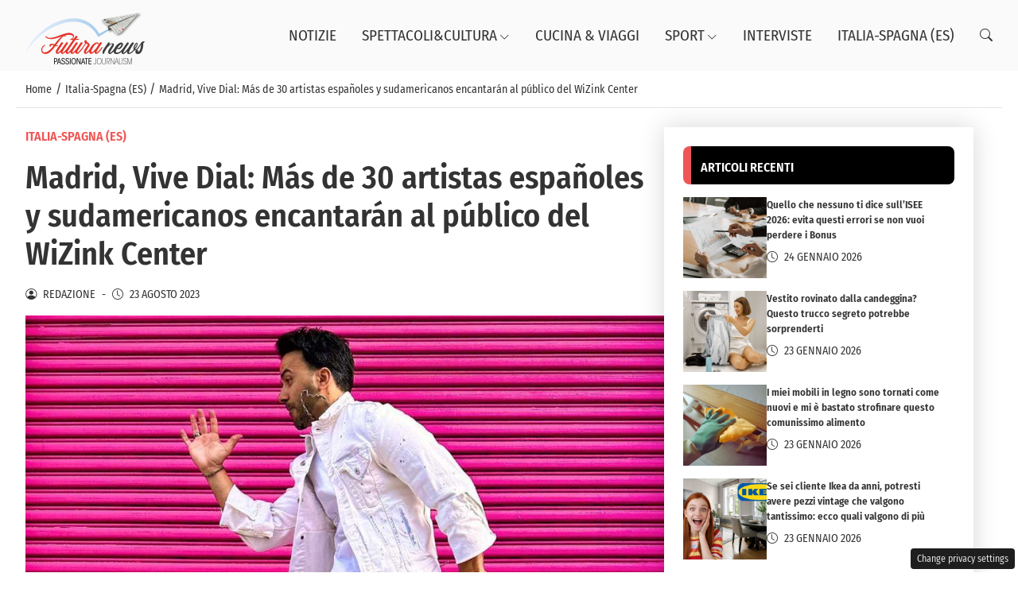

--- FILE ---
content_type: text/html; charset=UTF-8
request_url: https://www.futuranews.net/madrid-vive-dial-30-artistas-wizink-center/
body_size: 13900
content:
<!DOCTYPE html>
<html lang="it-IT">
<head> 

	<meta charset="UTF-8" />
	<script id="head-rendered-js" data-no-optimize="1" data-no-defer="1">/* v0 */ document.addEventListener("DOMContentLoaded",() => { 
            document.querySelectorAll('.modal').forEach(function(modal) {
                document.body.appendChild(modal);
            });

            window.clearText = function(field) {
                if (field.defaultValue === field.value) {
                    field.value = '';
                } else if (field.value === '') {
                    field.value = field.defaultValue;
                }
            }

            var selectors = {
                backTop: document.getElementById('back-top')
            };

            window.addEventListener('scroll', function() {
                var scrollY = window.scrollY;

                if (selectors.backTop) {
                    if (scrollY > 100) {
                        selectors.backTop.style.display = 'block';
                        selectors.backTop.style.opacity = '1';
                        selectors.backTop.style.transition = 'opacity 0.3s';
                    } else {
                        selectors.backTop.style.opacity = '0';
                        setTimeout(function() {
                            if (window.scrollY <= 100) {
                                selectors.backTop.style.display = 'none';
                            }
                        }, 300);
                    }
                }
            });

            window.addEventListener('load', function() {
                var winWidth = window.innerWidth;
                var winHeight = window.innerHeight;
                console.log('winWidth-' + winWidth);
                console.log('winHeight-' + winHeight);
            });
        
            var lazyImagesAllDevice = [].slice.call(document.querySelectorAll('.img-fluid.lazyattachment_alldevice'));
            let lazyImageAllDeviceObserver = new IntersectionObserver(function(entries, observer) {
                entries.forEach(function(entry) {
                    if (entry.isIntersecting) {
                        let lazyImageAllDevice = entry.target;
                        lazyImageAllDeviceDataSrcSet = lazyImageAllDevice.getAttribute('data-srcset');
                        lazyImageAllDevice.srcset = lazyImageAllDeviceDataSrcSet;
                        lazyImageAllDevice.src = lazyImageAllDevice.dataset.src;
                        lazyImageAllDevice.classList.remove('lazyattachment_alldevice');
                        lazyImageAllDeviceObserver.unobserve(lazyImageAllDevice);
                    }
                });
            });
            lazyImagesAllDevice.forEach(function(lazyImageAllDevice) {
                lazyImageAllDeviceObserver.observe(lazyImageAllDevice);
            });
        
                var lazyImagesMinxs = [].slice.call(document.querySelectorAll('.img-fluid.lazyattachment_min_xs'));
                let lazyImageMinxsObserver = new IntersectionObserver(function(entries, observer) {
                    entries.forEach(function(entry) {
                        if(window.innerWidth >= 480){
                            if (entry.isIntersecting) {
                                let img = entry.target;
                                img.srcset = img.getAttribute('data-srcset');
                                img.src = img.dataset.src;
                                img.classList.remove('lazyattachment_min_xs');
                                observer.unobserve(img);
                            }
                        }
                    });
                });
                lazyImagesMinxs.forEach(function(img) {
                    lazyImageMinxsObserver.observe(img);
                });

                var lazyImagesMaxxs = [].slice.call(document.querySelectorAll('.img-fluid.lazyattachment_max_xs'));
                let lazyImageMaxxsObserver = new IntersectionObserver(function(entries, observer) {
                    entries.forEach(function(entry) {
                        if(window.innerWidth <= 479){
                            if (entry.isIntersecting) {
                                let img = entry.target;
                                img.srcset = img.getAttribute('data-srcset');
                                img.src = img.dataset.src;
                                img.classList.remove('lazyattachment_max_xs');
                                observer.unobserve(img);
                            }
                        }
                    });
                });
                lazyImagesMaxxs.forEach(function(img) {
                    lazyImageMaxxsObserver.observe(img);
                });
            
                var lazyImagesMinxm = [].slice.call(document.querySelectorAll('.img-fluid.lazyattachment_min_xm'));
                let lazyImageMinxmObserver = new IntersectionObserver(function(entries, observer) {
                    entries.forEach(function(entry) {
                        if(window.innerWidth >= 576){
                            if (entry.isIntersecting) {
                                let img = entry.target;
                                img.srcset = img.getAttribute('data-srcset');
                                img.src = img.dataset.src;
                                img.classList.remove('lazyattachment_min_xm');
                                observer.unobserve(img);
                            }
                        }
                    });
                });
                lazyImagesMinxm.forEach(function(img) {
                    lazyImageMinxmObserver.observe(img);
                });

                var lazyImagesMaxxm = [].slice.call(document.querySelectorAll('.img-fluid.lazyattachment_max_xm'));
                let lazyImageMaxxmObserver = new IntersectionObserver(function(entries, observer) {
                    entries.forEach(function(entry) {
                        if(window.innerWidth <= 575){
                            if (entry.isIntersecting) {
                                let img = entry.target;
                                img.srcset = img.getAttribute('data-srcset');
                                img.src = img.dataset.src;
                                img.classList.remove('lazyattachment_max_xm');
                                observer.unobserve(img);
                            }
                        }
                    });
                });
                lazyImagesMaxxm.forEach(function(img) {
                    lazyImageMaxxmObserver.observe(img);
                });
            
                var lazyImagesMinsm = [].slice.call(document.querySelectorAll('.img-fluid.lazyattachment_min_sm'));
                let lazyImageMinsmObserver = new IntersectionObserver(function(entries, observer) {
                    entries.forEach(function(entry) {
                        if(window.innerWidth >= 768){
                            if (entry.isIntersecting) {
                                let img = entry.target;
                                img.srcset = img.getAttribute('data-srcset');
                                img.src = img.dataset.src;
                                img.classList.remove('lazyattachment_min_sm');
                                observer.unobserve(img);
                            }
                        }
                    });
                });
                lazyImagesMinsm.forEach(function(img) {
                    lazyImageMinsmObserver.observe(img);
                });

                var lazyImagesMaxsm = [].slice.call(document.querySelectorAll('.img-fluid.lazyattachment_max_sm'));
                let lazyImageMaxsmObserver = new IntersectionObserver(function(entries, observer) {
                    entries.forEach(function(entry) {
                        if(window.innerWidth <= 767){
                            if (entry.isIntersecting) {
                                let img = entry.target;
                                img.srcset = img.getAttribute('data-srcset');
                                img.src = img.dataset.src;
                                img.classList.remove('lazyattachment_max_sm');
                                observer.unobserve(img);
                            }
                        }
                    });
                });
                lazyImagesMaxsm.forEach(function(img) {
                    lazyImageMaxsmObserver.observe(img);
                });
            
                var lazyImagesMinmd = [].slice.call(document.querySelectorAll('.img-fluid.lazyattachment_min_md'));
                let lazyImageMinmdObserver = new IntersectionObserver(function(entries, observer) {
                    entries.forEach(function(entry) {
                        if(window.innerWidth >= 1025){
                            if (entry.isIntersecting) {
                                let img = entry.target;
                                img.srcset = img.getAttribute('data-srcset');
                                img.src = img.dataset.src;
                                img.classList.remove('lazyattachment_min_md');
                                observer.unobserve(img);
                            }
                        }
                    });
                });
                lazyImagesMinmd.forEach(function(img) {
                    lazyImageMinmdObserver.observe(img);
                });

                var lazyImagesMaxmd = [].slice.call(document.querySelectorAll('.img-fluid.lazyattachment_max_md'));
                let lazyImageMaxmdObserver = new IntersectionObserver(function(entries, observer) {
                    entries.forEach(function(entry) {
                        if(window.innerWidth <= 1024){
                            if (entry.isIntersecting) {
                                let img = entry.target;
                                img.srcset = img.getAttribute('data-srcset');
                                img.src = img.dataset.src;
                                img.classList.remove('lazyattachment_max_md');
                                observer.unobserve(img);
                            }
                        }
                    });
                });
                lazyImagesMaxmd.forEach(function(img) {
                    lazyImageMaxmdObserver.observe(img);
                });
            
                var lazyImagesMinlg = [].slice.call(document.querySelectorAll('.img-fluid.lazyattachment_min_lg'));
                let lazyImageMinlgObserver = new IntersectionObserver(function(entries, observer) {
                    entries.forEach(function(entry) {
                        if(window.innerWidth >= 1280){
                            if (entry.isIntersecting) {
                                let img = entry.target;
                                img.srcset = img.getAttribute('data-srcset');
                                img.src = img.dataset.src;
                                img.classList.remove('lazyattachment_min_lg');
                                observer.unobserve(img);
                            }
                        }
                    });
                });
                lazyImagesMinlg.forEach(function(img) {
                    lazyImageMinlgObserver.observe(img);
                });

                var lazyImagesMaxlg = [].slice.call(document.querySelectorAll('.img-fluid.lazyattachment_max_lg'));
                let lazyImageMaxlgObserver = new IntersectionObserver(function(entries, observer) {
                    entries.forEach(function(entry) {
                        if(window.innerWidth <= 1279){
                            if (entry.isIntersecting) {
                                let img = entry.target;
                                img.srcset = img.getAttribute('data-srcset');
                                img.src = img.dataset.src;
                                img.classList.remove('lazyattachment_max_lg');
                                observer.unobserve(img);
                            }
                        }
                    });
                });
                lazyImagesMaxlg.forEach(function(img) {
                    lazyImageMaxlgObserver.observe(img);
                });
            
        document.querySelectorAll('.offcanvas .nav__hamburger #topnav .sub-menu').forEach(function(el) {
            el.style.maxHeight = '0';
            el.style.overflow = 'hidden';
            el.style.transition = 'max-height 0.3s ease-out';
        });
        document.querySelectorAll('.offcanvas .nav__hamburger #topnav .menu-item-has-children .bi-chevron-down').forEach(function(chevron) {
            chevron.addEventListener('click', function(event) {
                event.preventDefault();
                event.stopPropagation();
                
                var menuItem = this.parentElement.parentElement;
                var subMenu = menuItem.querySelector('ul.sub-menu');
                
                if (subMenu) {
                    if (menuItem.classList.contains('open')) {
                        subMenu.style.maxHeight = '0';
                    } else {
                        subMenu.style.maxHeight = subMenu.scrollHeight + 'px';
                    }
                }
                
                menuItem.classList.toggle('open');
            });
        });
    });</script><link rel="preconnect" href="https://www.futuranews.net" crossorigin><link rel="dns-prefetch" href="//www.futuranews.net"><link rel="preload" href="https://www.futuranews.net/wp-content/themes/mastertoobee/assets/fonts/bootstrap-icons.woff2" as="font" type="font/woff2" crossorigin><link rel="preload" fetchpriority="high" as="image" href="https://www.futuranews.net/wp-content/uploads/2026/01/logo_150.png" /><link rel="preload" fetchpriority="high" as="image" href="https://www.futuranews.net/wp-content/uploads/2023/08/Luis-Fonsi.jpg" imagesrcset="https://www.futuranews.net/wp-content/uploads/2023/08/Luis-Fonsi.jpg 1200w, https://www.futuranews.net/wp-content/uploads/2023/08/Luis-Fonsi-300x200.jpg 300w, https://www.futuranews.net/wp-content/uploads/2023/08/Luis-Fonsi-1024x683.jpg 1024w, https://www.futuranews.net/wp-content/uploads/2023/08/Luis-Fonsi-768x512.jpg 768w" imagesizes="(max-width: 1200px) 100vw, 1200px" />	<!--[if IE]><meta http-equiv='X-UA-Compatible' content='IE=edge,chrome=1'><![endif]-->
    <meta name="viewport" content="width=device-width, initial-scale=1.0" />
	<link rel="profile" href="//gmpg.org/xfn/11" />
	
	<link rel="pingback" href="https://www.futuranews.net/xmlrpc.php" />
	<link rel="alternate" type="application/rss+xml" title="Futuranews" href="https://www.futuranews.net/feed/" />
	<link rel="alternate" type="application/atom+xml" title="Futuranews" href="https://www.futuranews.net/feed/atom/" />
	
	
	        <link rel="preconnect" href="https://www.googletagmanager.com">
        <link rel="dns-prefetch" href="https://www.googletagmanager.com">
        
        <script data-cfasync="false">
        // Carica dopo il load della pagina per non bloccare rendering
        window.addEventListener('load', function() {
                        (function() {
                var script = document.createElement('script');
                script.async = true;
                script.src = 'https://www.googletagmanager.com/gtag/js?id=G-WSHV7KXT5T';
                document.head.appendChild(script);
            })();
                        (function() {
                var script = document.createElement('script');
                script.async = true;
                script.src = 'https://www.googletagmanager.com/gtag/js?id=G-EH478NT36X';
                document.head.appendChild(script);
            })();
                        
            window.dataLayer = window.dataLayer || [];
            function gtag(){dataLayer.push(arguments);}
            gtag('js', new Date());
            
                        gtag('config', 'G-WSHV7KXT5T');
                        gtag('config', 'G-EH478NT36X');
                    });
        </script>
        <title>Madrid, Vive Dial: Más de 30 artistas españoles y sudamericanos encantarán al público del WiZink Center &#8211; Futuranews</title>
<meta name='robots' content='max-image-preview:large' />
<script data-cfasync="false">
window._flux_config = {
    "pagetype": "article",
    "category": "world-stories",
    "categories": [
        "world-stories"
    ]
}
</script>
<link rel="canonical" href="https://www.futuranews.net/madrid-vive-dial-30-artistas-wizink-center/">
<meta name="description" content="El próximo 14 de septiembre tendrá lugar en el WiZink Center de Madrid la nueva edición de Vive Dial con más de 30 artistas confirmados: de Rozalén a Luis Fonsi">
<meta property="og:title" content="Madrid, Vive Dial: Más de 30 artistas españoles y sudamericanos encantarán al público del WiZink Center &#8211; Futuranews">
<meta property="og:type" content="article">
<meta property="og:image" content="https://www.futuranews.net/wp-content/uploads/2023/08/Luis-Fonsi.jpg">
<meta property="og:image:width" content="1200">
<meta property="og:image:height" content="800">
<meta property="og:image:alt" content="Madrid, Vive Dial: Más de 30 artistas españoles y sudamericanos encantarán al público del WiZink Center">
<meta property="og:description" content="El próximo 14 de septiembre tendrá lugar en el WiZink Center de Madrid la nueva edición de Vive Dial con más de 30 artistas confirmados: de Rozalén a Luis Fonsi">
<meta property="og:url" content="https://www.futuranews.net/madrid-vive-dial-30-artistas-wizink-center/">
<meta property="og:locale" content="it_IT">
<meta property="og:site_name" content="Futuranews">
<meta property="article:published_time" content="2023-08-23T07:03:51+02:00">
<meta property="article:modified_time" content="2023-08-23T06:50:07+02:00">
<meta property="og:updated_time" content="2023-08-23T06:50:07+02:00">
<meta property="article:section" content="Italia-Spagna (ES)">
<meta name="twitter:card" content="summary_large_image">
<meta name="twitter:image" content="https://www.futuranews.net/wp-content/uploads/2023/08/Luis-Fonsi.jpg">
<link rel="dns-prefetch" href="https://clickiocmp.com/" crossorigin />
<link rel="preload" href="//clickiocmp.com/t/consent_246868.js" as="script">
<link rel="dns-prefetch" href="https://content.viralize.tv/" crossorigin />
<script async data-cfasync="false" src="//clickiocmp.com/t/consent_246868.js"></script>
<link rel="dns-prefetch" href="https://s.fluxtech.ai/" crossorigin />
<link rel="preload" href="//s.fluxtech.ai/s/futuranews/flux.js" as="script">
<link rel="alternate" title="oEmbed (JSON)" type="application/json+oembed" href="https://www.futuranews.net/wp-json/oembed/1.0/embed?url=https%3A%2F%2Fwww.futuranews.net%2Fmadrid-vive-dial-30-artistas-wizink-center%2F" />
<link rel="alternate" title="oEmbed (XML)" type="text/xml+oembed" href="https://www.futuranews.net/wp-json/oembed/1.0/embed?url=https%3A%2F%2Fwww.futuranews.net%2Fmadrid-vive-dial-30-artistas-wizink-center%2F&#038;format=xml" />
<style id='wp-img-auto-sizes-contain-inline-css' type='text/css'>
img:is([sizes=auto i],[sizes^="auto," i]){contain-intrinsic-size:3000px 1500px}
/*# sourceURL=wp-img-auto-sizes-contain-inline-css */
</style>
<link rel='stylesheet' id='pincuter-reset-style-css' href='https://www.futuranews.net/wp-content/themes/mastertoobee/assets/css/reset.css' type='text/css' media='screen' />
<link rel='stylesheet' id='pincuter-initial-style-css' href='https://www.futuranews.net/wp-content/themes/mastertoobee/assets/css/initial.css' type='text/css' media='screen' />
<link rel="preload" href="https://www.futuranews.net/wp-content/themes/mastertoobee/assets/css/offcanvas.css" data-media="screen" media="screen" as="style" onload="this.onload=null;this.rel='stylesheet'"><noscript><link rel="stylesheet" href="https://www.futuranews.net/wp-content/themes/mastertoobee/assets/css/offcanvas.css"></noscript><link rel="preload" href="https://www.futuranews.net/wp-content/themes/mastertoobee/assets/css/dropdown.css" data-media="screen" media="screen" as="style" onload="this.onload=null;this.rel='stylesheet'"><noscript><link rel="stylesheet" href="https://www.futuranews.net/wp-content/themes/mastertoobee/assets/css/dropdown.css"></noscript><style id='pincuter-bootstrap-icons-style-inline-css' type='text/css'>
@font-face{font-display:block;font-family:bootstrap-icons;src:url('https://www.futuranews.net/wp-content/themes/mastertoobee/assets/fonts/bootstrap-icons.woff2') format('woff2');}.bi::before,[class*=" bi-"]::before,[class^=bi-]::before{display:inline-block;font-family:bootstrap-icons!important;font-style:normal;font-weight:400!important;font-variant:normal;text-transform:none;line-height:1;vertical-align:-.125em;-webkit-font-smoothing:antialiased;-moz-osx-font-smoothing:grayscale;}.bi-list::before{content:"\f479"}.bi-x::before{content:"\f62a"}.bi-instagram::before{content:"\f437"}.bi-linkedin::before{content:"\f472"}.bi-facebook::before{content:"\f344"}.bi-youtube::before{content:"\F62B"}.bi-twitter-x::before{content:"\F8DB"}.bi-person-circle::before{content:"\f4d7"}.bi-clock::before{content:"\f293"}.bi-search::before{content:"\f52a"}.bi-chevron-down::before{content:"\f282"}.bi-chevron-left::before{content:"\f284"}.bi-chevron-right::before{content:"\f285"}.bi-chevron-up::before{content:"\f286"}
/*# sourceURL=pincuter-bootstrap-icons-style-inline-css */
</style>
<link rel="preload" href="https://www.futuranews.net/wp-content/themes/mastertoobee/assets/css/root.css" data-media="screen" media="screen" as="style" onload="this.onload=null;this.rel='stylesheet'"><noscript><link rel="stylesheet" href="https://www.futuranews.net/wp-content/themes/mastertoobee/assets/css/root.css"></noscript><style id='pincuter-root-style-inline-css' type='text/css'>

        :root {
            --background-body: #ffffff;
            --background-container: #ffffff;
            --background-header: #fafafa;
            --background-footer: #161616;
            --color-footer: #ffffff;
            --background-menu: #000000;
            --color-item-menu: #333333;
            --background-menu-mobile: #ffffff;
            --color-item-menu-mobile: #000000;
            --background-label: #f05555;
            --color-label: #ffffff;
            --color-contents: #333333; 
        }
    
/*# sourceURL=pincuter-root-style-inline-css */
</style>
<link rel='stylesheet' id='pincuter-above-style-css' href='https://www.futuranews.net/wp-content/themes/mastertoobee/assets/css/above-the-fold.css' type='text/css' media='screen' />
<link rel='stylesheet' id='pincuter-below-style-css' href='https://www.futuranews.net/wp-content/themes/mastertoobee/assets/css/below-the-fold.css' type='text/css' media='screen' />
<style id='pincuter-fonts-child-style-inline-css' type='text/css'>
@font-face {
    font-family: 'Fira Sans Condensed Regular';
    src: url('https://www.futuranews.net/wp-content/themes/tbfuturanews-child/assets/fonts/fira/FiraSansCondensed-Regular.woff2') format('woff2');
    font-weight: normal;
    font-style: normal;
    font-display: swap;
}
@font-face {
    font-family: 'Fira Sans Condensed Semibold';
    src: url('https://www.futuranews.net/wp-content/themes/tbfuturanews-child/assets/fonts/fira/FiraSansCondensed-SemiBold.woff2') format('woff2');
    font-weight: 600;
    font-style: normal;
    font-display: swap;
}
/*# sourceURL=pincuter-fonts-child-style-inline-css */
</style>
<link rel='stylesheet' id='pincuter-above-child-style-css' href='https://www.futuranews.net/wp-content/themes/tbfuturanews-child/assets/css/above-the-fold.css' type='text/css' media='screen' />
<link rel='stylesheet' id='pincuter-below-child-style-css' href='https://www.futuranews.net/wp-content/themes/tbfuturanews-child/assets/css/below-the-fold.css' type='text/css' media='screen' />
<link rel='stylesheet' id='wonderads-style-css' href='https://www.futuranews.net/wp-content/plugins/tb-wonderads/assets/wads.css' type='text/css' media='all' />
<link rel="https://api.w.org/" href="https://www.futuranews.net/wp-json/" /><link rel="alternate" title="JSON" type="application/json" href="https://www.futuranews.net/wp-json/wp/v2/posts/31444" /><link rel="icon" href="https://www.futuranews.net/wp-content/uploads/2022/06/cropped-futuranews-logo-push-32x32.png" sizes="32x32" />
<link rel="icon" href="https://www.futuranews.net/wp-content/uploads/2022/06/cropped-futuranews-logo-push-192x192.png" sizes="192x192" />
<link rel="apple-touch-icon" href="https://www.futuranews.net/wp-content/uploads/2022/06/cropped-futuranews-logo-push-180x180.png" />
<meta name="msapplication-TileImage" content="https://www.futuranews.net/wp-content/uploads/2022/06/cropped-futuranews-logo-push-270x270.png" />


</head>

<body id="body" class="wp-singular post-template-default single single-post postid-31444 single-format-standard wp-custom-logo wp-theme-mastertoobee wp-child-theme-tbfuturanews-child chrome cat-70-id post-madrid-vive-dial-30-artistas-wizink-center in-category-world-stories">

	
	
<header class="tb-section full">
	
	
	<div id="stickup-logo">
		<div class="container">
			<div class="header-item-wrapper">

				<div class="header-item header-item-logo">
					<div class="logo">
						<a href="https://www.futuranews.net/" class="logo_h logo_h__img" title="Futuranews">
							<img width="150" height="73" src="https://www.futuranews.net/wp-content/uploads/2026/01/logo_150.png" class="nolazy img-fluid" alt="Futuranews" fetchpriority="high" decoding="async" />						</a>
					</div>					
				</div>

				<div class="header-item header-item-nav">
					<nav class="nav nav__primary clearfix">
						<ul id="topnav" class="sf-menu"><li id="menu-item-21481" class="menu-item menu-item-type-taxonomy menu-item-object-category  menu-item-dropdown  menu-item-depth-0"><a title="Notizie" href="https://www.futuranews.net/news/">Notizie</a></li>
<li id="menu-item-31715" class="menu-item menu-item-type-taxonomy menu-item-object-category menu-item-has-children  menu-item-dropdown  menu-item-depth-0"><a title="Spettacoli&amp;Cultura" href="https://www.futuranews.net/spettacolicultura/">Spettacoli&amp;Cultura<i class="bi bi-chevron-down"></i></a>
<ul class="sub-menu">
	<li id="menu-item-19818" class="menu-item menu-item-type-taxonomy menu-item-object-category    menu-item-depth-1"><a title="Musica" href="https://www.futuranews.net/spettacolicultura/magic-music/">Musica</a></li>
	<li id="menu-item-30660" class="menu-item menu-item-type-taxonomy menu-item-object-category    menu-item-depth-1"><a title="Gossip" href="https://www.futuranews.net/spettacolicultura/gossip/">Gossip</a></li>
	<li id="menu-item-19820" class="menu-item menu-item-type-taxonomy menu-item-object-category    menu-item-depth-1"><a title="Cinema-Serie&amp;TV" href="https://www.futuranews.net/spettacolicultura/sogni-di-popcorn/">Cinema-Serie&amp;TV</a></li>
	<li id="menu-item-19819" class="menu-item menu-item-type-taxonomy menu-item-object-category    menu-item-depth-1"><a title="Eventi" href="https://www.futuranews.net/spettacolicultura/showevents/">Eventi</a></li>
</ul>
</li>
<li id="menu-item-19816" class="menu-item menu-item-type-taxonomy menu-item-object-category  menu-item-dropdown  menu-item-depth-0"><a title="Cucina &amp; Viaggi" href="https://www.futuranews.net/viaggi/">Cucina &amp; Viaggi</a></li>
<li id="menu-item-21580" class="menu-item menu-item-type-taxonomy menu-item-object-category menu-item-has-children  menu-item-dropdown  menu-item-depth-0"><a title="Sport" href="https://www.futuranews.net/storie-di-sport/">Sport<i class="bi bi-chevron-down"></i></a>
<ul class="sub-menu">
	<li id="menu-item-33692" class="menu-item menu-item-type-taxonomy menu-item-object-category    menu-item-depth-1"><a title="Calcio" href="https://www.futuranews.net/storie-di-sport/calcio/">Calcio</a></li>
	<li id="menu-item-33693" class="menu-item menu-item-type-taxonomy menu-item-object-category    menu-item-depth-1"><a title="Altri Sport" href="https://www.futuranews.net/storie-di-sport/altri-sport/">Altri Sport</a></li>
</ul>
</li>
<li id="menu-item-27237" class="menu-item menu-item-type-taxonomy menu-item-object-category  menu-item-dropdown  menu-item-depth-0"><a title="Interviste" href="https://www.futuranews.net/interviste/">Interviste</a></li>
<li id="menu-item-28886" class="menu-item menu-item-type-taxonomy menu-item-object-category current-post-ancestor current-menu-parent current-post-parent  menu-item-dropdown  menu-item-depth-0"><a title="Italia-Spagna (ES)" href="https://www.futuranews.net/world-stories/">Italia-Spagna (ES)</a></li>
</ul>					</nav>
				</div>

				<div class="header-item header-item-search">
					<a title="Cerca" role="button" id="dropdownSearchButton" href="#" class="dropdown-toggle" data-bs-toggle="dropdown" aria-haspopup="true" aria-expanded="false">
						<i class="bi bi-search"></i>
					</a>
											
					<div class="search-form search-form__h dropdown-menu" aria-labelledby="dropdownSearchButton">
						<form id="search-header" class="navbar-form" method="get" action="https://www.futuranews.net/" accept-charset="utf-8">
							<input name="s" placeholder="Cerca..." value="" class="search-form_it" type="text" onfocus="clearText(this)" onblur="clearText(this)">
							<button type="submit" class="search-form_is">
								<i class="bi bi-search"></i>
							</button>
						</form>
					</div>
				</div>

				<div class="header-item header-item-hamburger">
					<button id="btnRespNav" class="btn btn-navbar btn-navbar__desktop" type="button" data-bs-toggle="offcanvas" data-bs-target="#offcanvasDesktop" aria-controls="offcanvasDesktop" title="Menu Desktop">
						<i class="bi bi-list"></i>
					</button>
				</div>

			</div>									
		</div>
	</div>				
	
</header>


							
<div class="offcanvas offcanvas-end offcanvas_menu" data-bs-backdrop="static" tabindex="-1" id="offcanvasDesktop" aria-labelledby="offcanvasDesktopLabel">
	<div class="offcanvas-header">
		<div class="logo">
			<a href="https://www.futuranews.net/" class="logo_h logo_h__img" title="Futuranews">
				<img width="150" height="73" src="https://www.futuranews.net/wp-content/uploads/2026/01/logo_150.png" class="nolazy img-fluid" alt="Futuranews" fetchpriority="high" decoding="async" />			</a>
		</div>

		<button type="button" class="btn-close" data-bs-dismiss="offcanvas" aria-label="Close">
			<i class="bi bi-x"></i>
		</button>
	</div>
	
    <div class="offcanvas-body">
		<nav class="nav nav__hamburger clearfix"> 
			<ul id="topnav" class="sf-menu"><li id="menu-item-21481" class="menu-item menu-item-type-taxonomy menu-item-object-category  menu-item-dropdown  menu-item-depth-0"><a title="Notizie" href="https://www.futuranews.net/news/">Notizie</a></li>
<li id="menu-item-31715" class="menu-item menu-item-type-taxonomy menu-item-object-category menu-item-has-children  menu-item-dropdown  menu-item-depth-0"><a title="Spettacoli&amp;Cultura" href="https://www.futuranews.net/spettacolicultura/">Spettacoli&amp;Cultura<i class="bi bi-chevron-down"></i></a>
<ul class="sub-menu">
	<li id="menu-item-19818" class="menu-item menu-item-type-taxonomy menu-item-object-category    menu-item-depth-1"><a title="Musica" href="https://www.futuranews.net/spettacolicultura/magic-music/">Musica</a></li>
	<li id="menu-item-30660" class="menu-item menu-item-type-taxonomy menu-item-object-category    menu-item-depth-1"><a title="Gossip" href="https://www.futuranews.net/spettacolicultura/gossip/">Gossip</a></li>
	<li id="menu-item-19820" class="menu-item menu-item-type-taxonomy menu-item-object-category    menu-item-depth-1"><a title="Cinema-Serie&amp;TV" href="https://www.futuranews.net/spettacolicultura/sogni-di-popcorn/">Cinema-Serie&amp;TV</a></li>
	<li id="menu-item-19819" class="menu-item menu-item-type-taxonomy menu-item-object-category    menu-item-depth-1"><a title="Eventi" href="https://www.futuranews.net/spettacolicultura/showevents/">Eventi</a></li>
</ul>
</li>
<li id="menu-item-19816" class="menu-item menu-item-type-taxonomy menu-item-object-category  menu-item-dropdown  menu-item-depth-0"><a title="Cucina &amp; Viaggi" href="https://www.futuranews.net/viaggi/">Cucina &amp; Viaggi</a></li>
<li id="menu-item-21580" class="menu-item menu-item-type-taxonomy menu-item-object-category menu-item-has-children  menu-item-dropdown  menu-item-depth-0"><a title="Sport" href="https://www.futuranews.net/storie-di-sport/">Sport<i class="bi bi-chevron-down"></i></a>
<ul class="sub-menu">
	<li id="menu-item-33692" class="menu-item menu-item-type-taxonomy menu-item-object-category    menu-item-depth-1"><a title="Calcio" href="https://www.futuranews.net/storie-di-sport/calcio/">Calcio</a></li>
	<li id="menu-item-33693" class="menu-item menu-item-type-taxonomy menu-item-object-category    menu-item-depth-1"><a title="Altri Sport" href="https://www.futuranews.net/storie-di-sport/altri-sport/">Altri Sport</a></li>
</ul>
</li>
<li id="menu-item-27237" class="menu-item menu-item-type-taxonomy menu-item-object-category  menu-item-dropdown  menu-item-depth-0"><a title="Interviste" href="https://www.futuranews.net/interviste/">Interviste</a></li>
<li id="menu-item-28886" class="menu-item menu-item-type-taxonomy menu-item-object-category current-post-ancestor current-menu-parent current-post-parent  menu-item-dropdown  menu-item-depth-0"><a title="Italia-Spagna (ES)" href="https://www.futuranews.net/world-stories/">Italia-Spagna (ES)</a></li>
</ul>		</nav>
											
	</div>
</div>        
    <!-- Page Wrap -->
	    <main id="main-holder" class="main-holder boxed">
	
        <section id="breadcrumbs">
            <div class="container">
                <ul class="breadcrumb breadcrumb__t" itemscope itemtype="https://schema.org/BreadcrumbList"><li itemprop="itemListElement" itemscope itemtype="https://schema.org/ListItem"><a itemprop="item" title="Home" href="https://www.futuranews.net"><span itemprop="name">Home</span></a><meta itemprop="position" content="1" /></li><li class="divider"> / </li><li itemprop="itemListElement" itemscope itemtype="https://schema.org/ListItem" data-from="new"><a itemprop="item" title="Italia-Spagna (ES)" href="https://www.futuranews.net/world-stories/"><span itemprop="name">Italia-Spagna (ES)</span></a><meta itemprop="position" content="2" /></li><li class="divider"> / </li><li class="active" itemprop="itemListElement" itemscope itemtype="https://schema.org/ListItem"><span itemprop="name">Madrid, Vive Dial: Más de 30 artistas españoles y sudamericanos encantarán al público del WiZink Center</span><meta itemprop="position" content="3" /></li></ul>            </div>
        </section>

        
        <section id="content_main">
            <div class="container">
                <div class="content_holder">
                    <div class="row">

                        <div class="col-md-8 col_content">
                            <article id="post-31444" class="post-31444 post type-post status-publish format-standard has-post-thumbnail hentry category-world-stories cat-70-id"> 
                                
                                <div class="post_categories"><a href="https://www.futuranews.net/world-stories/" title="Italia-Spagna (ES)">Italia-Spagna (ES)</a> </div>

                                <div class="single_post_title">
                                    <h1 class="single_post_title__heading post_title__heading heading_1">Madrid, Vive Dial: Más de 30 artistas españoles y sudamericanos encantarán al público del WiZink Center</h1>
                                </div>

                                <div class="single_post_meta post_meta">
                                    <div class="single_post_meta__inner post_meta__inner">
                                        
                                        
<div class="post_meta_author">
	<a href="https://www.futuranews.net/author/redazione/" title="Redazione" class="post_meta_author_h">
		<span class="author_icon"><i class="bi bi-person-circle"></i></span>
		<span class="author_name">Redazione</span>
	</a>				
</div>
                                        <div class="post_meta_separator">-</div>

                                        
<div class="category_post_meta_date post_meta_date">
	<span class="date_icon"><i class="bi bi-clock"></i></span>
	<span class="post_date">23 Agosto 2023</span>
</div>                                        
                                    </div>
                                </div>


                                                                    
                                <div class="post_thumb">
                                    <figure><img width="1200" height="800" src="https://www.futuranews.net/wp-content/uploads/2023/08/Luis-Fonsi.jpg" class="img-fluid single_featured" alt="Madrid, Vive Dial: Más de 30 artistas españoles y sudamericanos encantarán al público del WiZink Center" fetchpriority="high" loading="eager" sizes="(max-width: 576px) 95vw, (max-width: 768px) 90vw, (max-width: 1024px) 85vw, 900px" decoding="async" srcset="https://www.futuranews.net/wp-content/uploads/2023/08/Luis-Fonsi.jpg 1200w, https://www.futuranews.net/wp-content/uploads/2023/08/Luis-Fonsi-300x200.jpg 300w, https://www.futuranews.net/wp-content/uploads/2023/08/Luis-Fonsi-1024x683.jpg 1024w, https://www.futuranews.net/wp-content/uploads/2023/08/Luis-Fonsi-768x512.jpg 768w" /></figure><small class="excerpt_image">Luis Fonsi (Imagen desde Instagram @luisfonsi)</small>                                </div>

                                                                

                                                        
                                <div class="post_content">
                                    <div class="clear"></div><div class="adv_manager_videoincontent" style="margin: 0 auto 1rem;"><div id="flx-videoincontent"></div></div><div class="clear"></div><p>¡Empieza la cuenta atrás! Solo quedan muy pocos días para poder vivir un cita muy especial que celebra la<strong> música española</strong>. El día <strong>14 de septiembre de 2023</strong> vamos a darlo todo con la nueva edición de <strong>Vive Dial</strong> en el <strong>WiZink Center de Madrid</strong>.</p>
<p>El concierto está organizado por <strong>Cadena Dial</strong>, una de las emisoras más conocidas de España, y cuenta con al menos <strong>30 de los artistas</strong> más importantes de la escena musical española y latinoamericana. Y disfrutaremos de <strong>tres horas</strong> de música sin interrupción.</p>
<p><strong>Podría interesarte también -&gt; <a href="https://www.futuranews.net/sonorama-eva-amaral-ensena-pecho-video/" target="_blank" rel="noopener">Sonorama 2023, Eva Amaral enseña el pecho: “Hoy es el día de la Revolución” – VIDEO</a></strong></p>
<h2>El cartel de Vive Dial es inigualable</h2>
<div id="attachment_31449" style="width: 790px" class="wp-caption aligncenter"><img decoding="async" aria-describedby="caption-attachment-31449" class="size-full wp-image-31449" src="https://www.futuranews.net/wp-content/uploads/2023/08/Vive-Dial.jpg" alt="Madrid, Vive Dial: Más de 30 artistas españoles y sudamericanos encantarán al público del WiZink Center" width="780" height="702" srcset="https://www.futuranews.net/wp-content/uploads/2023/08/Vive-Dial.jpg 780w, https://www.futuranews.net/wp-content/uploads/2023/08/Vive-Dial-300x270.jpg 300w, https://www.futuranews.net/wp-content/uploads/2023/08/Vive-Dial-768x691.jpg 768w" sizes="(max-width: 780px) 100vw, 780px" /><p id="caption-attachment-31449" class="wp-caption-text">Vive Dial (Imagen desde Instagram @cadena_dial)</p></div>
<p>Los artistas confirmados son: <strong>David Bisbal, Luis Fonsi, Chanel, Prince Royce, Rozalén, Antonio Orozco, Pablo López, Agoney, Álvaro de Luna, Álvaro Soler, Ana Guerra, Andrés Suárez, Antonio José, Antoñito Molina, Blas Cantó, Café Quijano, Carlos Baute, Depol, Efecto pasillo, Fran Perea, Funambulista, Gonzalo Hermida, Hilario, Lorena Gómez, Los Secretos, Marta Soto, Miriam Rodríguez, Miss Cafeína, Nil Moliner, Pastora Soler, Polo Nández y Vicco</strong>.</p>
<p>Escucharemos <strong>canciones románticas</strong> pero también bailaremos con artistas como <strong>Luis Fonsi, Álvaro Soler, Chanel y Nil Moliner</strong>. Habrán solistas y algunas de las <strong>bandas</strong> más aclamadas de <strong>España</strong>. Entre ellos actuarán <strong>Los Secretos, Miss Caffeina y Efecto Pasillo</strong>.</p>
<p>Se podrá disfrutar de artistas consolidados como <strong>Antonio Orozco, David Bisbal, Pastora Soler</strong> y muchísimos otros más. Además disfrutaremos de estrellas emergentes como<strong> Hilario, Depol y Chanel</strong>. De hecho esta última cantante llegó hasta el maravilloso escenario de <strong>Eurovisión </strong>el año pasado, donde hizo una actuación estelar. Además hace unos meses salió su último <strong>sencillo</strong>, <strong>Clavaito</strong>.</p>
<p><strong>Cadena Dial</strong> ha prometido a aquellos que participarán a la grande fiesta de <strong>Vive Dial</strong> el próximo<strong> 14 de septiembre</strong> en <strong>Madrid</strong> otras <strong>sorpresas</strong>.</p>
<p><strong>Podría interesarte también -&gt; <a href="https://www.futuranews.net/shinova-encanta-madrid-super-conciertazo/" target="_blank" rel="noopener">Shinova encanta Madrid con un super conciertazo en La Riviera – VIDEOS</a></strong></p>
<p>Por lo tanto, ¡es un concierto que no puedes perder! <a href="https://www.futuranews.net/" target="_blank" rel="noopener"><strong>Futura News &#8211; Passionate Journalism</strong></a> estará presente y contará todos los detalles a sus queridos lectores.</p>
<p><strong>Imagen de portada desde Instagram <a href="https://www.instagram.com/luisfonsi/" target="_blank" rel="noopener">@luisfonsi</a></strong></p>
<div class="clear"></div><div class="adv_manager_native" style="margin: 1rem auto 0;"><div id="flx-native"></div></div><div class="clear"></div>
                                    <div class="clear"></div>
                                </div>

                                                                    
                            </article>


                                                            
                        </div> <!-- chiudi col-8 -->

                        <div class="col-md-4 col_sidebar">
                            <div id="sticky-side" class="sidebar-sticker">

                                <section class="tb-section widget boxed"><div class="widget-inner sidebar_one_columns_small_widget"><div class="af_title"><h2 class="af_title__heading"><span class="heading-line-before"></span><span class="heading-line">Articoli recenti</span><span class="heading-line-after"></span></h2></div><article class="post-34516 post type-post status-publish format-standard has-post-thumbnail hentry category-money category-news cat-31-id cat-22-id "><div class="row row_inner row_inner_small_post small_post"><div class="col-4 col_image"><div class="post_thumb"><a class="post_link" href="https://www.futuranews.net/quello-che-nessuno-ti-dice-sullisee-2026-evita-questi-errori-se-non-vuoi-perdere-i-bonus/" title="Quello che nessuno ti dice sull’ISEE 2026: evita questi errori se non vuoi perdere i Bonus"></a><figure><img width="1200" height="800" src="https://www.futuranews.net/wp-content/uploads/2026/01/documenti-donna-23012026-futuranews.it_.jpg" class="img-fluid lazyattachment lazyattachment_alldevice" alt="Quello che nessuno ti dice sull’ISEE 2026" sizes="auto, (max-width: 576px) 95vw, (max-width: 768px) 90vw, (max-width: 1024px) 85vw, 900px" loading="lazy" srcset="https://www.futuranews.net/wp-content/uploads/2026/01/documenti-donna-23012026-futuranews.it_.jpg 1200w, https://www.futuranews.net/wp-content/uploads/2026/01/documenti-donna-23012026-futuranews.it_-640x427.jpg 640w, https://www.futuranews.net/wp-content/uploads/2026/01/documenti-donna-23012026-futuranews.it_-900x600.jpg 900w, https://www.futuranews.net/wp-content/uploads/2026/01/documenti-donna-23012026-futuranews.it_-300x200.jpg 300w" data-src="https://www.futuranews.net/wp-content/uploads/2026/01/documenti-donna-23012026-futuranews.it_.jpg" data-srcset="https://www.futuranews.net/wp-content/uploads/2026/01/documenti-donna-23012026-futuranews.it_.jpg 1200w, https://www.futuranews.net/wp-content/uploads/2026/01/documenti-donna-23012026-futuranews.it_-640x427.jpg 640w, https://www.futuranews.net/wp-content/uploads/2026/01/documenti-donna-23012026-futuranews.it_-900x600.jpg 900w, https://www.futuranews.net/wp-content/uploads/2026/01/documenti-donna-23012026-futuranews.it_-300x200.jpg 300w" decoding="async" /></figure></div></div><div class="col-8 col_text"><div class="widget_post_desc post_desc">
<div class="post_title">
	<h3 class="post_title__heading">
		<a class="post_title__heading_h" href="https://www.futuranews.net/quello-che-nessuno-ti-dice-sullisee-2026-evita-questi-errori-se-non-vuoi-perdere-i-bonus/" title="Quello che nessuno ti dice sull’ISEE 2026: evita questi errori se non vuoi perdere i Bonus">
			Quello che nessuno ti dice sull’ISEE 2026: evita questi errori se non vuoi perdere i Bonus		</a>
	</h3>
</div><div class="home_post_meta post_meta"><div class="home_post_meta__inner post_meta__inner">
<div class="category_post_meta_date post_meta_date">
	<span class="date_icon"><i class="bi bi-clock"></i></span>
	<span class="post_date">24 Gennaio 2026</span>
</div></div></div></div></div></div></article><article class="post-34500 post type-post status-publish format-standard has-post-thumbnail hentry category-viaggi cat-12-id "><div class="row row_inner row_inner_small_post small_post"><div class="col-4 col_image"><div class="post_thumb"><a class="post_link" href="https://www.futuranews.net/vestito-rovinato-dalla-candeggina-questo-trucco-segreto-potrebbe-sorprenderti/" title="Vestito rovinato dalla candeggina? Questo trucco segreto potrebbe sorprenderti"></a><figure><img width="1200" height="800" src="https://www.futuranews.net/wp-content/uploads/2026/01/vestito-candeggina-futuranews.net-22012026-1.jpg" class="img-fluid lazyattachment lazyattachment_alldevice" alt="vestito rovinato candeggina" sizes="auto, (max-width: 576px) 95vw, (max-width: 768px) 90vw, (max-width: 1024px) 85vw, 900px" loading="lazy" srcset="https://www.futuranews.net/wp-content/uploads/2026/01/vestito-candeggina-futuranews.net-22012026-1.jpg 1200w, https://www.futuranews.net/wp-content/uploads/2026/01/vestito-candeggina-futuranews.net-22012026-1-640x427.jpg 640w, https://www.futuranews.net/wp-content/uploads/2026/01/vestito-candeggina-futuranews.net-22012026-1-900x600.jpg 900w, https://www.futuranews.net/wp-content/uploads/2026/01/vestito-candeggina-futuranews.net-22012026-1-300x200.jpg 300w" data-src="https://www.futuranews.net/wp-content/uploads/2026/01/vestito-candeggina-futuranews.net-22012026-1.jpg" data-srcset="https://www.futuranews.net/wp-content/uploads/2026/01/vestito-candeggina-futuranews.net-22012026-1.jpg 1200w, https://www.futuranews.net/wp-content/uploads/2026/01/vestito-candeggina-futuranews.net-22012026-1-640x427.jpg 640w, https://www.futuranews.net/wp-content/uploads/2026/01/vestito-candeggina-futuranews.net-22012026-1-900x600.jpg 900w, https://www.futuranews.net/wp-content/uploads/2026/01/vestito-candeggina-futuranews.net-22012026-1-300x200.jpg 300w" decoding="async" /></figure></div></div><div class="col-8 col_text"><div class="widget_post_desc post_desc">
<div class="post_title">
	<h3 class="post_title__heading">
		<a class="post_title__heading_h" href="https://www.futuranews.net/vestito-rovinato-dalla-candeggina-questo-trucco-segreto-potrebbe-sorprenderti/" title="Vestito rovinato dalla candeggina? Questo trucco segreto potrebbe sorprenderti">
			Vestito rovinato dalla candeggina? Questo trucco segreto potrebbe sorprenderti		</a>
	</h3>
</div><div class="home_post_meta post_meta"><div class="home_post_meta__inner post_meta__inner">
<div class="category_post_meta_date post_meta_date">
	<span class="date_icon"><i class="bi bi-clock"></i></span>
	<span class="post_date">23 Gennaio 2026</span>
</div></div></div></div></div></div></article><article class="post-34506 post type-post status-publish format-standard has-post-thumbnail hentry category-news cat-22-id "><div class="row row_inner row_inner_small_post small_post"><div class="col-4 col_image"><div class="post_thumb"><a class="post_link" href="https://www.futuranews.net/i-miei-mobili-in-legno-sono-tornati-come-nuovi-e-mi-e-bastato-strofinare-questo-comunissimo-alimento/" title="I miei mobili in legno sono tornati come nuovi e mi è bastato strofinare questo comunissimo alimento"></a><figure><img width="1200" height="800" src="https://www.futuranews.net/wp-content/uploads/2026/01/mobili-in-legno-22012026-futuranews.net_.jpg" class="img-fluid lazyattachment lazyattachment_alldevice" alt="Mobili in legno, l&#039;ingrediente per farli tornare come nuovi" sizes="auto, (max-width: 576px) 95vw, (max-width: 768px) 90vw, (max-width: 1024px) 85vw, 900px" loading="lazy" srcset="https://www.futuranews.net/wp-content/uploads/2026/01/mobili-in-legno-22012026-futuranews.net_.jpg 1200w, https://www.futuranews.net/wp-content/uploads/2026/01/mobili-in-legno-22012026-futuranews.net_-640x427.jpg 640w, https://www.futuranews.net/wp-content/uploads/2026/01/mobili-in-legno-22012026-futuranews.net_-900x600.jpg 900w, https://www.futuranews.net/wp-content/uploads/2026/01/mobili-in-legno-22012026-futuranews.net_-300x200.jpg 300w" data-src="https://www.futuranews.net/wp-content/uploads/2026/01/mobili-in-legno-22012026-futuranews.net_.jpg" data-srcset="https://www.futuranews.net/wp-content/uploads/2026/01/mobili-in-legno-22012026-futuranews.net_.jpg 1200w, https://www.futuranews.net/wp-content/uploads/2026/01/mobili-in-legno-22012026-futuranews.net_-640x427.jpg 640w, https://www.futuranews.net/wp-content/uploads/2026/01/mobili-in-legno-22012026-futuranews.net_-900x600.jpg 900w, https://www.futuranews.net/wp-content/uploads/2026/01/mobili-in-legno-22012026-futuranews.net_-300x200.jpg 300w" decoding="async" /></figure></div></div><div class="col-8 col_text"><div class="widget_post_desc post_desc">
<div class="post_title">
	<h3 class="post_title__heading">
		<a class="post_title__heading_h" href="https://www.futuranews.net/i-miei-mobili-in-legno-sono-tornati-come-nuovi-e-mi-e-bastato-strofinare-questo-comunissimo-alimento/" title="I miei mobili in legno sono tornati come nuovi e mi è bastato strofinare questo comunissimo alimento">
			I miei mobili in legno sono tornati come nuovi e mi è bastato strofinare questo comunissimo alimento		</a>
	</h3>
</div><div class="home_post_meta post_meta"><div class="home_post_meta__inner post_meta__inner">
<div class="category_post_meta_date post_meta_date">
	<span class="date_icon"><i class="bi bi-clock"></i></span>
	<span class="post_date">23 Gennaio 2026</span>
</div></div></div></div></div></div></article><article class="post-34496 post type-post status-publish format-standard has-post-thumbnail hentry category-news cat-22-id "><div class="row row_inner row_inner_small_post small_post"><div class="col-4 col_image"><div class="post_thumb"><a class="post_link" href="https://www.futuranews.net/se-sei-cliente-ikea-da-anni-potresti-avere-pezzi-vintage-che-valgono-tantissimo-ecco-quali/" title="Se sei cliente Ikea da anni, potresti avere pezzi vintage che valgono tantissimo: ecco quali valgono di più"></a><figure><img width="1200" height="800" src="https://www.futuranews.net/wp-content/uploads/2026/01/Ikea-21_01_26-futuranews.net_.jpg" class="img-fluid lazyattachment lazyattachment_alldevice" alt="Ikea" sizes="auto, (max-width: 576px) 95vw, (max-width: 768px) 90vw, (max-width: 1024px) 85vw, 900px" loading="lazy" srcset="https://www.futuranews.net/wp-content/uploads/2026/01/Ikea-21_01_26-futuranews.net_.jpg 1200w, https://www.futuranews.net/wp-content/uploads/2026/01/Ikea-21_01_26-futuranews.net_-640x427.jpg 640w, https://www.futuranews.net/wp-content/uploads/2026/01/Ikea-21_01_26-futuranews.net_-900x600.jpg 900w, https://www.futuranews.net/wp-content/uploads/2026/01/Ikea-21_01_26-futuranews.net_-300x200.jpg 300w" data-src="https://www.futuranews.net/wp-content/uploads/2026/01/Ikea-21_01_26-futuranews.net_.jpg" data-srcset="https://www.futuranews.net/wp-content/uploads/2026/01/Ikea-21_01_26-futuranews.net_.jpg 1200w, https://www.futuranews.net/wp-content/uploads/2026/01/Ikea-21_01_26-futuranews.net_-640x427.jpg 640w, https://www.futuranews.net/wp-content/uploads/2026/01/Ikea-21_01_26-futuranews.net_-900x600.jpg 900w, https://www.futuranews.net/wp-content/uploads/2026/01/Ikea-21_01_26-futuranews.net_-300x200.jpg 300w" decoding="async" /></figure></div></div><div class="col-8 col_text"><div class="widget_post_desc post_desc">
<div class="post_title">
	<h3 class="post_title__heading">
		<a class="post_title__heading_h" href="https://www.futuranews.net/se-sei-cliente-ikea-da-anni-potresti-avere-pezzi-vintage-che-valgono-tantissimo-ecco-quali/" title="Se sei cliente Ikea da anni, potresti avere pezzi vintage che valgono tantissimo: ecco quali valgono di più">
			Se sei cliente Ikea da anni, potresti avere pezzi vintage che valgono tantissimo: ecco quali valgono di più		</a>
	</h3>
</div><div class="home_post_meta post_meta"><div class="home_post_meta__inner post_meta__inner">
<div class="category_post_meta_date post_meta_date">
	<span class="date_icon"><i class="bi bi-clock"></i></span>
	<span class="post_date">23 Gennaio 2026</span>
</div></div></div></div></div></div></article><article class="post-34470 post type-post status-publish format-standard has-post-thumbnail hentry category-news cat-22-id "><div class="row row_inner row_inner_small_post small_post"><div class="col-4 col_image"><div class="post_thumb"><a class="post_link" href="https://www.futuranews.net/sembra-assurdo-ma-funziona-davvero-il-detergente-multiuso-al-mais-che-ti-semplifica-la-vita/" title="Sembra assurdo ma funziona davvero: il detergente multiuso al mais che ti semplifica la vita"></a><figure><img width="1200" height="800" src="https://www.futuranews.net/wp-content/uploads/2026/01/detergente-mais-futuranews.net-20260121.jpg" class="img-fluid lazyattachment lazyattachment_alldevice" alt="Detergente al mais" sizes="auto, (max-width: 576px) 95vw, (max-width: 768px) 90vw, (max-width: 1024px) 85vw, 900px" loading="lazy" srcset="https://www.futuranews.net/wp-content/uploads/2026/01/detergente-mais-futuranews.net-20260121.jpg 1200w, https://www.futuranews.net/wp-content/uploads/2026/01/detergente-mais-futuranews.net-20260121-640x427.jpg 640w, https://www.futuranews.net/wp-content/uploads/2026/01/detergente-mais-futuranews.net-20260121-900x600.jpg 900w, https://www.futuranews.net/wp-content/uploads/2026/01/detergente-mais-futuranews.net-20260121-300x200.jpg 300w" data-src="https://www.futuranews.net/wp-content/uploads/2026/01/detergente-mais-futuranews.net-20260121.jpg" data-srcset="https://www.futuranews.net/wp-content/uploads/2026/01/detergente-mais-futuranews.net-20260121.jpg 1200w, https://www.futuranews.net/wp-content/uploads/2026/01/detergente-mais-futuranews.net-20260121-640x427.jpg 640w, https://www.futuranews.net/wp-content/uploads/2026/01/detergente-mais-futuranews.net-20260121-900x600.jpg 900w, https://www.futuranews.net/wp-content/uploads/2026/01/detergente-mais-futuranews.net-20260121-300x200.jpg 300w" decoding="async" /></figure></div></div><div class="col-8 col_text"><div class="widget_post_desc post_desc">
<div class="post_title">
	<h3 class="post_title__heading">
		<a class="post_title__heading_h" href="https://www.futuranews.net/sembra-assurdo-ma-funziona-davvero-il-detergente-multiuso-al-mais-che-ti-semplifica-la-vita/" title="Sembra assurdo ma funziona davvero: il detergente multiuso al mais che ti semplifica la vita">
			Sembra assurdo ma funziona davvero: il detergente multiuso al mais che ti semplifica la vita		</a>
	</h3>
</div><div class="home_post_meta post_meta"><div class="home_post_meta__inner post_meta__inner">
<div class="category_post_meta_date post_meta_date">
	<span class="date_icon"><i class="bi bi-clock"></i></span>
	<span class="post_date">22 Gennaio 2026</span>
</div></div></div></div></div></div></article><article class="post-34475 post type-post status-publish format-standard has-post-thumbnail hentry category-news cat-22-id "><div class="row row_inner row_inner_small_post small_post"><div class="col-4 col_image"><div class="post_thumb"><a class="post_link" href="https://www.futuranews.net/butta-subito-i-detersivi-chimici-perche-dovremmo-usare-il-sapone-giallo-che-ancora-conoscono-in-pochi/" title="Butta subito i detersivi chimici: perché dovremmo usare il sapone giallo che ancora conoscono in pochi"></a><figure><img width="1200" height="800" src="https://www.futuranews.net/wp-content/uploads/2026/01/Sapone-21-01-2026-futuranews.net_.jpg" class="img-fluid lazyattachment lazyattachment_alldevice" alt="sapone giallo" sizes="auto, (max-width: 576px) 95vw, (max-width: 768px) 90vw, (max-width: 1024px) 85vw, 900px" loading="lazy" srcset="https://www.futuranews.net/wp-content/uploads/2026/01/Sapone-21-01-2026-futuranews.net_.jpg 1200w, https://www.futuranews.net/wp-content/uploads/2026/01/Sapone-21-01-2026-futuranews.net_-640x427.jpg 640w, https://www.futuranews.net/wp-content/uploads/2026/01/Sapone-21-01-2026-futuranews.net_-900x600.jpg 900w, https://www.futuranews.net/wp-content/uploads/2026/01/Sapone-21-01-2026-futuranews.net_-300x200.jpg 300w" data-src="https://www.futuranews.net/wp-content/uploads/2026/01/Sapone-21-01-2026-futuranews.net_.jpg" data-srcset="https://www.futuranews.net/wp-content/uploads/2026/01/Sapone-21-01-2026-futuranews.net_.jpg 1200w, https://www.futuranews.net/wp-content/uploads/2026/01/Sapone-21-01-2026-futuranews.net_-640x427.jpg 640w, https://www.futuranews.net/wp-content/uploads/2026/01/Sapone-21-01-2026-futuranews.net_-900x600.jpg 900w, https://www.futuranews.net/wp-content/uploads/2026/01/Sapone-21-01-2026-futuranews.net_-300x200.jpg 300w" decoding="async" /></figure></div></div><div class="col-8 col_text"><div class="widget_post_desc post_desc">
<div class="post_title">
	<h3 class="post_title__heading">
		<a class="post_title__heading_h" href="https://www.futuranews.net/butta-subito-i-detersivi-chimici-perche-dovremmo-usare-il-sapone-giallo-che-ancora-conoscono-in-pochi/" title="Butta subito i detersivi chimici: perché dovremmo usare il sapone giallo che ancora conoscono in pochi">
			Butta subito i detersivi chimici: perché dovremmo usare il sapone giallo che ancora conoscono in pochi		</a>
	</h3>
</div><div class="home_post_meta post_meta"><div class="home_post_meta__inner post_meta__inner">
<div class="category_post_meta_date post_meta_date">
	<span class="date_icon"><i class="bi bi-clock"></i></span>
	<span class="post_date">22 Gennaio 2026</span>
</div></div></div></div></div></div></article><article class="post-34481 post type-post status-publish format-standard has-post-thumbnail hentry category-news cat-22-id "><div class="row row_inner row_inner_small_post small_post"><div class="col-4 col_image"><div class="post_thumb"><a class="post_link" href="https://www.futuranews.net/musk-sullorlo-di-una-crisi-di-nervi-ce-gia-il-social-che-mandera-in-pensione-x/" title="Musk &#8216;sull&#8217;orlo di una crisi di nervi&#8217;? C&#8217;è già il social che manderà in pensione X"></a><figure><img width="1200" height="800" src="https://www.futuranews.net/wp-content/uploads/2026/01/Pc-social-Musk-www.futuranews.net-2026-01-21.jpg" class="img-fluid lazyattachment lazyattachment_alldevice" alt="Numerosi dati recenti indicano come quest’ultimo stia guadagnando terreno fino a raggiungere un livello di utilizzo superiore a quello di X" sizes="auto, (max-width: 576px) 95vw, (max-width: 768px) 90vw, (max-width: 1024px) 85vw, 900px" loading="lazy" srcset="https://www.futuranews.net/wp-content/uploads/2026/01/Pc-social-Musk-www.futuranews.net-2026-01-21.jpg 1200w, https://www.futuranews.net/wp-content/uploads/2026/01/Pc-social-Musk-www.futuranews.net-2026-01-21-640x427.jpg 640w, https://www.futuranews.net/wp-content/uploads/2026/01/Pc-social-Musk-www.futuranews.net-2026-01-21-900x600.jpg 900w, https://www.futuranews.net/wp-content/uploads/2026/01/Pc-social-Musk-www.futuranews.net-2026-01-21-300x200.jpg 300w" data-src="https://www.futuranews.net/wp-content/uploads/2026/01/Pc-social-Musk-www.futuranews.net-2026-01-21.jpg" data-srcset="https://www.futuranews.net/wp-content/uploads/2026/01/Pc-social-Musk-www.futuranews.net-2026-01-21.jpg 1200w, https://www.futuranews.net/wp-content/uploads/2026/01/Pc-social-Musk-www.futuranews.net-2026-01-21-640x427.jpg 640w, https://www.futuranews.net/wp-content/uploads/2026/01/Pc-social-Musk-www.futuranews.net-2026-01-21-900x600.jpg 900w, https://www.futuranews.net/wp-content/uploads/2026/01/Pc-social-Musk-www.futuranews.net-2026-01-21-300x200.jpg 300w" decoding="async" /></figure></div></div><div class="col-8 col_text"><div class="widget_post_desc post_desc">
<div class="post_title">
	<h3 class="post_title__heading">
		<a class="post_title__heading_h" href="https://www.futuranews.net/musk-sullorlo-di-una-crisi-di-nervi-ce-gia-il-social-che-mandera-in-pensione-x/" title="Musk &#8216;sull&#8217;orlo di una crisi di nervi&#8217;? C&#8217;è già il social che manderà in pensione X">
			Musk &#8216;sull&#8217;orlo di una crisi di nervi&#8217;? C&#8217;è già il social che manderà in pensione X		</a>
	</h3>
</div><div class="home_post_meta post_meta"><div class="home_post_meta__inner post_meta__inner">
<div class="category_post_meta_date post_meta_date">
	<span class="date_icon"><i class="bi bi-clock"></i></span>
	<span class="post_date">22 Gennaio 2026</span>
</div></div></div></div></div></div></article><article class="post-34459 post type-post status-publish format-standard has-post-thumbnail hentry category-news cat-22-id "><div class="row row_inner row_inner_small_post small_post"><div class="col-4 col_image"><div class="post_thumb"><a class="post_link" href="https://www.futuranews.net/con-questo-trucco-criminale-i-ladri-disattivano-lantifurto-se-lo-riconosci-in-tempo-salvi-casa/" title="Con questo trucco criminale i ladri disattivano l&#8217;antifurto: se lo riconosci in tempo salvi casa"></a><figure><img width="1200" height="800" src="https://www.futuranews.net/wp-content/uploads/2026/01/Ladri-in-casa-www.futuranews.net_.jpg" class="img-fluid lazyattachment lazyattachment_alldevice" alt="Tra le tecniche più insidiose si segnala il jamming, un metodo di disturbo radio che consente ai malintenzionati di disattivare a distanza" sizes="auto, (max-width: 576px) 95vw, (max-width: 768px) 90vw, (max-width: 1024px) 85vw, 900px" loading="lazy" srcset="https://www.futuranews.net/wp-content/uploads/2026/01/Ladri-in-casa-www.futuranews.net_.jpg 1200w, https://www.futuranews.net/wp-content/uploads/2026/01/Ladri-in-casa-www.futuranews.net_-640x427.jpg 640w, https://www.futuranews.net/wp-content/uploads/2026/01/Ladri-in-casa-www.futuranews.net_-900x600.jpg 900w, https://www.futuranews.net/wp-content/uploads/2026/01/Ladri-in-casa-www.futuranews.net_-300x200.jpg 300w" data-src="https://www.futuranews.net/wp-content/uploads/2026/01/Ladri-in-casa-www.futuranews.net_.jpg" data-srcset="https://www.futuranews.net/wp-content/uploads/2026/01/Ladri-in-casa-www.futuranews.net_.jpg 1200w, https://www.futuranews.net/wp-content/uploads/2026/01/Ladri-in-casa-www.futuranews.net_-640x427.jpg 640w, https://www.futuranews.net/wp-content/uploads/2026/01/Ladri-in-casa-www.futuranews.net_-900x600.jpg 900w, https://www.futuranews.net/wp-content/uploads/2026/01/Ladri-in-casa-www.futuranews.net_-300x200.jpg 300w" decoding="async" /></figure></div></div><div class="col-8 col_text"><div class="widget_post_desc post_desc">
<div class="post_title">
	<h3 class="post_title__heading">
		<a class="post_title__heading_h" href="https://www.futuranews.net/con-questo-trucco-criminale-i-ladri-disattivano-lantifurto-se-lo-riconosci-in-tempo-salvi-casa/" title="Con questo trucco criminale i ladri disattivano l&#8217;antifurto: se lo riconosci in tempo salvi casa">
			Con questo trucco criminale i ladri disattivano l&#8217;antifurto: se lo riconosci in tempo salvi casa		</a>
	</h3>
</div><div class="home_post_meta post_meta"><div class="home_post_meta__inner post_meta__inner">
<div class="category_post_meta_date post_meta_date">
	<span class="date_icon"><i class="bi bi-clock"></i></span>
	<span class="post_date">21 Gennaio 2026</span>
</div></div></div></div></div></div></article></div></section>                                
                            </div>
                        </div>

                    </div>
                </div>
            </div>
        </section>
        

	</main><!--End main-holder -->
		

	
<footer class="no_critical tb-section full">

    <section id="footer-nav">
		<div class="container"> 
			<nav class="nav nav__footer clearfix">
				<ul id="footernav" class="footer-menu"><li id="menu-item-34190" class="menu-item menu-item-type-post_type menu-item-object-page menu-item-home menu-item-34190"><a href="https://www.futuranews.net/">Futuranews</a></li>
<li id="menu-item-34191" class="menu-item menu-item-type-post_type menu-item-object-page menu-item-privacy-policy menu-item-34191"><a rel="privacy-policy" href="https://www.futuranews.net/privacy-e-cookie-policy/">Privacy Policy</a></li>
<li id="menu-item-34192" class="menu-item menu-item-type-post_type menu-item-object-page menu-item-34192"><a href="https://www.futuranews.net/disclaimer/">Disclaimer</a></li>
<li id="menu-item-34193" class="menu-item menu-item-type-post_type menu-item-object-page menu-item-34193"><a href="https://www.futuranews.net/redazione/">Redazione</a></li>
</ul>			</nav> 
        </div>
    </section>


    <section id="footer-colophon">
		<div class="container">
			<div class="footer-copyright-wrap">
				<p>
					Copyright © 2026 Futuranews.net proprietà di D&D PowerWeb Srl – Via Cavour 310 - 00184  Roma RM - P.Iva 15336031008<br />
Questo blog non è una testata giornalistica, in quanto viene aggiornato senza alcuna periodicità.<br />
Non può pertanto considerarsi un prodotto editoriale ai sensi della legge n. 62 del 07.03.2001				</p>
			</div>
		</div>
    </section>

</footer><div id="back-top-wrapper" class="visible-desktop"><p id="back-top"><a href="#body" rel="nofollow" data-rel="anchor"><span></span></a></p></div><style>
    .privacy_btn{
        background: #1e1e1e;
        font-size: 12px;
        color: #e3e1e1 !important;
        padding: 4px 8px;
        border-radius: 4px;
        text-decoration-line: none;
        right: 4px;
        position: fixed;
        bottom: 4px;
        z-index: 999999;
    }
    .privacy_btn:hover {
        color: var(--cs-color-primary);
        text-decoration: none;
        background-color: #cbcbcb;
    }
</style>
<a href="#" onclick="if(window.__lxG__consent__!==undefined&amp;&amp;window.__lxG__consent__.getState()!==null){window.__lxG__consent__.showConsent()} else {alert('This function only for users from European Economic Area (EEA)')}; return false" class="privacy_btn">Change privacy settings</a>
<script async data-cfasync="false" src="https://s.fluxtech.ai/s/futuranews/flux.js"></script>
<style media="all">
    #flx-sticky {
        opacity: 0;
        visibility: hidden;
        transform: translateY(-100px);
        transition: opacity 0.3s ease, visibility 0.3s ease, transform 0.3s ease;
    }
    
    @media only screen and (max-width:600px) {
        body .main-holder {
            margin-top: 100px !important;
            transition: margin-top 0.3s ease;
        }
        
        body.banner-closed .main-holder {
            margin-top: 0 !important;
        }
        
        div#flx-sticky {
            position: fixed;
            top: 0;
            width: 100%;
            z-index: 1001;
            display: flex;
            flex-direction: column;
            flex-wrap: nowrap;
            justify-content: flex-end;
            align-items: flex-end;
        }
        
        div#flx-sticky.show {
            opacity: 1;
            visibility: visible;
            transform: translateY(0);
        }
        
        div.flx-sticky-container {
            width: 100%;
            height: 100px;
            min-height: 100px;
            overflow: hidden;
            background-color: #fafafa;
            border-bottom: 1px solid #e8eef9;
            display: flex;
            flex-direction: column;
        }
        
        div.flx-320x100 {
            margin: 0 auto;
            width: 100%;
            height: 100px;
            min-height: 100px;
            display: flex;
            justify-content: center;
            align-items: center;
        }
        
        .flx-sticky-close {
            margin-left: auto;
            order: 2;
            height: 24px;
            width: 24px;
            color: #123;
            line-height: 1.3rem;
            cursor: pointer;
            text-align: center;
            border-left: 1px solid #e8eef9;
            border-bottom: 1px solid #e8eef9;
            background-color: #fafafa;
            border-radius: 0 0 0 3px;
            display: inline-block;
            margin-top: -2px;
            font-size: 18px;
            font-weight: bold;
        }
        
        .flx-sticky-close:hover {
            background-color: #e8eef9;
        }
    }
</style>
<div id="flx-sticky" class="flx-sticky">
    <div class="flx-sticky-container">
        <div class="flx-320x100" id="flx-skin-mob">
        </div>
    </div>
    <span class="flx-sticky-close" onclick="closeBanner()">×</span>
</div>
<script>
    function closeBanner() {
        const banner = document.getElementById("flx-sticky");
        const body = document.body;
        banner.classList.remove("show");
        body.classList.add("banner-closed");
    }
    
    function initBanner() {
        if (window.innerWidth <= 600) {
            const banner = document.getElementById("flx-sticky");
            banner.classList.add("show");
        }
    }
    
    document.addEventListener("DOMContentLoaded", initBanner);
    
    window.addEventListener("resize", function() {
        const banner = document.getElementById("flx-sticky");
        const body = document.body;
        
        if (window.innerWidth <= 600 && !body.classList.contains("banner-closed")) {
            banner.classList.add("show");
        } else if (window.innerWidth > 600) {
            banner.classList.remove("show");
            body.classList.remove("banner-closed");
        }
    });
</script>
<script type="speculationrules">
{"prefetch":[{"source":"document","where":{"and":[{"href_matches":"/*"},{"not":{"href_matches":["/wp-*.php","/wp-admin/*","/wp-content/uploads/*","/wp-content/*","/wp-content/plugins/*","/wp-content/themes/tbfuturanews-child/*","/wp-content/themes/mastertoobee/*","/*\\?(.+)"]}},{"not":{"selector_matches":"a[rel~=\"nofollow\"]"}},{"not":{"selector_matches":".no-prefetch, .no-prefetch a"}}]},"eagerness":"conservative"}]}
</script>
<script type="application/ld+json" id="slim-seo-schema">{"@context":"https://schema.org","@graph":[{"@type":"WebSite","@id":"https://www.futuranews.net/#website","url":"https://www.futuranews.net/","name":"Futuranews","description":"Passionate Journalism","inLanguage":"it-IT","potentialAction":{"@id":"https://www.futuranews.net/#searchaction"},"publisher":{"@id":"https://www.futuranews.net/#organization"}},{"@type":"SearchAction","@id":"https://www.futuranews.net/#searchaction","target":"https://www.futuranews.net/?s={search_term_string}","query-input":"required name=search_term_string"},{"@type":"BreadcrumbList","name":"Breadcrumbs","@id":"https://www.futuranews.net/madrid-vive-dial-30-artistas-wizink-center/#breadcrumblist","itemListElement":[{"@type":"ListItem","position":1,"name":"Home","item":"https://www.futuranews.net/"},{"@type":"ListItem","position":2,"name":"Italia-Spagna (ES)","item":"https://www.futuranews.net/world-stories/"},{"@type":"ListItem","position":3,"name":"Madrid, Vive Dial: Más de 30 artistas españoles y sudamericanos encantarán al público del WiZink Center"}]},{"@type":"WebPage","@id":"https://www.futuranews.net/madrid-vive-dial-30-artistas-wizink-center/#webpage","url":"https://www.futuranews.net/madrid-vive-dial-30-artistas-wizink-center/","inLanguage":"it-IT","name":"Madrid, Vive Dial: Más de 30 artistas españoles y sudamericanos encantarán al público del WiZink Center &#8211; Futuranews","description":"El próximo 14 de septiembre tendrá lugar en el WiZink Center de Madrid la nueva edición de Vive Dial con más de 30 artistas confirmados: de Rozalén a Luis Fonsi","datePublished":"2023-08-23T07:03:51+02:00","dateModified":"2023-08-23T06:50:07+02:00","isPartOf":{"@id":"https://www.futuranews.net/#website"},"breadcrumb":{"@id":"https://www.futuranews.net/madrid-vive-dial-30-artistas-wizink-center/#breadcrumblist"},"potentialAction":{"@id":"https://www.futuranews.net/madrid-vive-dial-30-artistas-wizink-center/#readaction"},"primaryImageOfPage":{"@id":"https://www.futuranews.net/madrid-vive-dial-30-artistas-wizink-center/#thumbnail"},"image":{"@id":"https://www.futuranews.net/madrid-vive-dial-30-artistas-wizink-center/#thumbnail"}},{"@type":"ReadAction","@id":"https://www.futuranews.net/madrid-vive-dial-30-artistas-wizink-center/#readaction","target":"https://www.futuranews.net/madrid-vive-dial-30-artistas-wizink-center/"},{"@type":"Organization","@id":"https://www.futuranews.net/#organization","url":"https://www.futuranews.net/","name":"Futuranews"},{"@type":"ImageObject","@id":"https://www.futuranews.net/madrid-vive-dial-30-artistas-wizink-center/#thumbnail","caption":"Luis Fonsi (Imagen desde Instagram @luisfonsi)","url":"https://www.futuranews.net/wp-content/uploads/2023/08/Luis-Fonsi.jpg","contentUrl":"https://www.futuranews.net/wp-content/uploads/2023/08/Luis-Fonsi.jpg","width":1200,"height":800},{"@type":"Article","@id":"https://www.futuranews.net/madrid-vive-dial-30-artistas-wizink-center/#article","url":"https://www.futuranews.net/madrid-vive-dial-30-artistas-wizink-center/","headline":"Madrid, Vive Dial: Más de 30 artistas españoles y sudamericanos encantarán al público del WiZink Center","datePublished":"2023-08-23T07:03:51+02:00","dateModified":"2023-08-23T06:50:07+02:00","wordCount":388,"articleSection":["Italia-Spagna (ES)"],"isPartOf":{"@id":"https://www.futuranews.net/madrid-vive-dial-30-artistas-wizink-center/#webpage"},"mainEntityOfPage":{"@id":"https://www.futuranews.net/madrid-vive-dial-30-artistas-wizink-center/#webpage"},"image":{"@id":"https://www.futuranews.net/madrid-vive-dial-30-artistas-wizink-center/#thumbnail"},"publisher":{"@id":"https://www.futuranews.net/#organization"},"author":{"@id":"https://www.futuranews.net/#/schema/person/f965078a76fb417ea84fcf736a573380"}},{"@type":"Person","@id":"https://www.futuranews.net/#/schema/person/f965078a76fb417ea84fcf736a573380","name":"Redazione","givenName":"Redazione","image":"https://secure.gravatar.com/avatar/9cc45e85782b7923983bec4f457502a90c6bfe00861c0558419d58f18a21c915?s=96&d=mm&r=g"}]}</script><script type="text/javascript" src="https://www.futuranews.net/wp-content/plugins/tb-wonderads/assets/wads.js" id="wonderads-script-js"></script>
<script type="text/javascript" id="tb-webpush-init-js-extra">
/* <![CDATA[ */
var webpushData = {"vapidPublicKey":"BJuzbQwTzuH__-gmIcg4Tud9rh7gDomPcXKf3WGCLb4C4JxzDJOU1a4cwNWixknNg87Tqo14w_7-kDmtOQlgHU8"};
//# sourceURL=tb-webpush-init-js-extra
/* ]]> */
</script>
<script type="text/javascript" src="https://www.futuranews.net/wp-content/plugins/tb-webpush/assets/webpush-init.js" id="tb-webpush-init-js" defer="defer" data-wp-strategy="defer"></script>
<script type="text/javascript" src="https://www.futuranews.net/wp-content/themes/mastertoobee/assets/js/lib/jquery-3.7.1.min.js" id="jquery-js" defer="defer" data-wp-strategy="defer"></script>
<script id="footer-minified-rendered-js" type="text/javascript" data-no-optimize="1" data-no-defer="1">
            var lightDropdownLoaded = false;
            function loadLightDropdown() {
                if (!lightDropdownLoaded) {
                    var dropdownScript = document.createElement('script');
                    dropdownScript.src = 'https://www.futuranews.net/wp-content/themes/mastertoobee/assets/js/lib/dropdown-light.js';
                    dropdownScript.onload = function() {
                        if (typeof LightDropdown !== 'undefined') {
                            new LightDropdown();
                        }
                    };
                    document.body.appendChild(dropdownScript);
                    lightDropdownLoaded = true;
                }
            }
            window.addEventListener('load', loadLightDropdown);
        
            var lightOffcanvasLoaded = false;
            function loadLightOffcanvas() {
                if (window.innerWidth <= 1024 && !lightOffcanvasLoaded) {
                    var offcanvasScript = document.createElement('script');
                    offcanvasScript.src = 'https://www.futuranews.net/wp-content/themes/mastertoobee/assets/js/lib/offcanvas-light.js';
                    offcanvasScript.onload = function() {
                        if (typeof LightOffcanvas !== 'undefined') {
                            new LightOffcanvas();
                        }
                    };
                    document.body.appendChild(offcanvasScript);
                    lightOffcanvasLoaded = true;
                }
            }
            window.addEventListener('load', loadLightOffcanvas);
            window.addEventListener('resize', function() {
                if (window.innerWidth <= 1024 && !lightOffcanvasLoaded) {
                    loadLightOffcanvas();
                }
            });
        
            var lightScrollToLoaded = false;
            window.addEventListener('scroll', function() {
                if (window.scrollY > 100 && !lightScrollToLoaded) {
                    var scrollScript = document.createElement('script');
                    scrollScript.src = 'https://www.futuranews.net/wp-content/themes/mastertoobee/assets/js/lib/scrollTo-light.js';
                    document.body.appendChild(scrollScript);
                    lightScrollToLoaded = true;
                }
            });
        </script>	
</body>
</html>
<!-- Dynamic page generated in 0.137 seconds. -->
<!-- Cached page generated by WP-Super-Cache on 2026-01-24 13:00:45 -->

<!-- super cache -->

--- FILE ---
content_type: text/css
request_url: https://www.futuranews.net/wp-content/themes/mastertoobee/assets/css/below-the-fold.css
body_size: 1341
content:
/*
body:not(.single) article {
	display: -webkit-flex;
    display: flex;
    -webkit-flex-direction: column;
    flex-direction: column;
    -webkit-justify-content: flex-start;
    justify-content: flex-start;

	height: 100%;
}
*/

@media (max-width: 1024px){
	body.single .post_content .inner_related-posts .row_inner_related-posts .col_inner_post:first-child {
		margin-bottom: 2rem;
	}
	body.single .post_content .onner_related-posts .row_onner_related-posts .col_onner_image {
		margin-bottom: 1rem;
	}
}

body.single .related-posts .related-posts-list .related_post_item {
	margin-bottom: 1.5rem;
}
body.single .related-posts .af_title {
	margin-bottom: 2rem;
}
body.single .related-posts .related-posts-list .post_title__heading.related_post_title__heading,
body.single .related-posts .related-posts-list .post_title__heading.related_post_title__heading a {
	font-size: 1rem;
	font-weight: bold;
}
body.single .related-posts .related-posts-list .related_post_item .related_post_meta {
	font-size: 0.7rem;
	margin-bottom: 0.5rem;
}
body.single .related-posts .related-posts-list .related_post_item .related_post_meta .related_post_meta__inner {
	-webkit-flex-wrap: wrap;
    flex-wrap: wrap;
}
body.single .related-posts .related-posts-list .related_post_item .related_post_meta .related_post_meta_author,
body.single .related-posts .related-posts-list .related_post_item .related_post_meta .related_post_meta_date {
	margin-bottom: 0.3rem;
}
body.single .related-posts .related-posts-list .related_post_item .related_post_meta .related_post_meta_author {
	margin-right: 0.5rem;
}
body.single .related-posts .related-posts-list .related_post_item a.related_post_readmore_h {
	display: block;
	max-width: max-content;
	padding: 0.3rem 0.6rem;
		
	font-size: 0.8rem;
	text-decoration: none;
	
	font-weight: bold;

	transition: all 500ms ease;
    -moz-transition: all 500ms ease;
    -webkit-transition: all 500ms ease;
    -ms-transition: all 500ms ease;
    -o-transition: all 500ms ease;
}
body.single .related-posts .related-posts-list .related_post_item a.related_post_readmore_h:hover {


	transition: all 500ms ease;
    -moz-transition: all 500ms ease;
    -webkit-transition: all 500ms ease;
    -ms-transition: all 500ms ease;
    -o-transition: all 500ms ease;
}





.df-container .df-ui .df-ui-page,
.df-container .df-ui .df-icon-list,
.df-container .df-ui .df-icon-grid-view {
	display: none;
}

.pagination .pagination-list__inner {
	display: -webkit-flex;
    display: flex;
    -webkit-flex-direction: row;
    flex-direction: row;
    -webkit-flex-wrap: nowrap;
    flex-wrap: nowrap;
    -webkit-justify-content: flex-start;
    justify-content: flex-start;
    -webkit-align-content: stretch;
    align-content: stretch;
    -webkit-align-items: center;
    align-items: center;
}
.pagination .pagination-list__inner .pagination_item {
	width: 35px;
	height: 35px;
	margin-right: 15px;
}
.pagination .pagination-list__inner .pagination_ranget {
	width: 35px;
	height: 35px;
	margin-right: 15px;
}
.pagination .pagination-list__inner .pagination_ranget span {
	font-size: 16px;
	display: block;
	text-align: center;
	text-decoration: none;

	width: 100%;
	height: 100%;
	line-height: 2;
}
.pagination .pagination-list__inner .prev a,
.pagination .pagination-list__inner .next a,
.pagination .pagination-list__inner .active span,
.pagination .pagination-list__inner .inactive a {
	font-size: 16px;
	display: block;
	text-align: center;
	text-decoration: none;

	width: 100%;
	height: 100%;
	line-height: 2;
	
	transition: all 500ms ease;
    -moz-transition: all 500ms ease;
    -webkit-transition: all 500ms ease;
    -ms-transition: all 500ms ease;
    -o-transition: all 500ms ease;
}
.pagination .pagination-list__inner .prev a:hover,
.pagination .pagination-list__inner .next a:hover,
.pagination .pagination-list__inner .prev a:focus,
.pagination .pagination-list__inner .next a:focus,
.pagination .pagination-list__inner .active span,
.pagination .pagination-list__inner .inactive a:hover,
.pagination .pagination-list__inner .inactive a:focus {
	text-decoration: none;
	
	transition: all 500ms ease;
    -moz-transition: all 500ms ease;
    -webkit-transition: all 500ms ease;
    -ms-transition: all 500ms ease;
    -o-transition: all 500ms ease;
}
/*
.pagination .pagination-list__inner .inactive a {
	background-color: transparent;
	color: var(--primario);
}
*/




#back-top-wrapper {
    position: fixed;
    right: 10px;
    bottom: 10px;
    overflow: hidden;
    z-index: 700;
}
#back-top {
    display: none;
}
#back-top a {
    width: 40px;
    height: 40px;
}
#back-top a {
    text-decoration: none;
    display: block;
    text-align: center;
    text-transform: uppercase;
}
#back-top a span {
    width: 100%;
    height: 100%;
    background: 0 0;
}
#back-top a span:before {
    
    
    width: 40px;
    height: 40px;
    
    line-height: 38px;
    border-radius: 5px;

	/*
	content: "\f106";
	font: 25px/25px FontAwesome;
	*/

	content: "\f286";
	font-family: bootstrap-icons!important;
	font-style: normal;
    font-weight: 400!important;
    font-variant: normal;
    text-transform: none;
    vertical-align: -0.125em;
    -webkit-font-smoothing: antialiased;
    -moz-osx-font-smoothing: grayscale;
}

#back-top a span:before {
    position: absolute;
    display: block;
    padding: 0;
    -webkit-border-radius: 100%;
    -moz-border-radius: 100%;
    border-radius: 100%;
    top: 0;
    left: 0;
    text-align: center;
    -webkit-transition: all .5s ease;
    -moz-transition: all .5s ease;
    -o-transition: all .5s ease;
    transition: all .5s ease;
}



.footer-logo,
.footer-tagline,
.footer-copyright-wrap {
  	text-align: center;
}
.footer-copyright-wrap p {
    margin-bottom: 0;
}





.nav__footer #footernav {
	display: -webkit-flex;
    display: flex;
    -webkit-flex-direction: row;
    flex-direction: row;
    -webkit-flex-wrap: nowrap;
    flex-wrap: nowrap;
    -webkit-justify-content: center;
    justify-content: center;
    -webkit-align-content: center;
    align-content: center;
    -webkit-align-items: center;
    align-items: center;

	margin: 0;
	padding: 0;
	list-style: none;
}
.nav__footer #footernav li a {
	padding: 0.5rem 1rem;
	text-decoration: none;
	
	font-size: 1rem;
	font-weight: bold;

	display: block;

	transition: all 500ms ease;
	-moz-transition: all 500ms ease;
	-webkit-transition: all 500ms ease;
	-ms-transition: all 500ms ease;
	-o-transition: all 500ms ease;
}

--- FILE ---
content_type: text/css
request_url: https://www.futuranews.net/wp-content/themes/tbfuturanews-child/assets/css/above-the-fold.css
body_size: 1010
content:
@media (max-width: 1024px) {
    body {
        overflow-x: unset;
    }
}
body {
	font-family: 'Fira Sans Condensed Regular';
}


h1,h2,h3,h4,h5,h6,strong {
	font-family: 'Fira Sans Condensed Semibold';
}

header.tb-section {
	position: sticky;
	top: 0; 
}
header.tb-section:not(.boxed) #stickup-logo {
	padding-top: 0.5rem;
	padding-bottom: 0.5rem;
}

.header-item-nav {
	margin-left: auto;
}

.header-item-hamburger {
	margin-right: 0;
	margin-left: 1rem;
}
@media (min-width: 1025px){
	.header-item-search {
		margin-left: unset;
	}
}
.search-form__h form button.search-form_is {
	color: var(--bianco);
}

.nav__primary #topnav > li > a {
	font-size: 1.2rem;
	font-weight: unset;
	text-transform: uppercase;

	transition: all 500ms ease;
    -moz-transition: all 500ms ease;
    -webkit-transition: all 500ms ease;
    -ms-transition: all 500ms ease;
    -o-transition: all 500ms ease;
}
.nav__primary #topnav > li > a:hover {
	transition: all 500ms ease;
    -moz-transition: all 500ms ease;
    -webkit-transition: all 500ms ease;
    -ms-transition: all 500ms ease;
    -o-transition: all 500ms ease;

	color: var(--background-label);
}
.nav__primary .sf-menu>.menu-item>.sub-menu {
	background-color: var(--bianco);
}
.nav__primary #topnav li.menu-item > .sub-menu .menu-item > a {
	transition: all 500ms ease;
    -moz-transition: all 500ms ease;
    -webkit-transition: all 500ms ease;
    -ms-transition: all 500ms ease;
    -o-transition: all 500ms ease;

	text-transform: uppercase;
}
.nav__primary #topnav li.menu-item > .sub-menu .menu-item > a:hover {
	transition: all 500ms ease;
    -moz-transition: all 500ms ease;
    -webkit-transition: all 500ms ease;
    -ms-transition: all 500ms ease;
    -o-transition: all 500ms ease;

	color: var(--background-label);
	background-color: unset;
}
.nav__hamburger ul li a {
	display: flex;
	justify-content: space-between;
	align-items: center;

	text-transform: uppercase;
}
.nav__hamburger ul.sub-menu {
	padding-left: 1rem;
}


.post_categories a {
	font-family: 'Fira Sans Condensed Semibold';
	background-color: transparent;
	color: var(--background-label);
	padding: 0;
	font-size: 1rem;
	text-transform: uppercase;
}


body.archive .category_title {
	
}
body.archive .category_title .category_title__heading {
	background-color: var(--nero);
    padding: 12px 12px 12px 12px;
    border-style: solid;
    border-width: 0px 0px 0px 10px;
    border-color: var(--background-label);
    border-radius: 8px 8px 8px 8px;

    font-size: 1.5rem;
	line-height: 1;
	color: var(--bianco);
    text-transform: uppercase;
}
body.archive .archive_loop .post_item .post_thumb,
body.archive .archive_loop .post_item .post_categories {
	margin-bottom: 0.5rem;
}

body.archive .archive_loop .post_item .post_title__heading_h {
	display: block;
	transition: all 500ms ease;
    -moz-transition: all 500ms ease;
    -webkit-transition: all 500ms ease;
    -ms-transition: all 500ms ease;
    -o-transition: all 500ms ease;
}
body.archive .archive_loop .post_item .post_title__heading_h:hover {
	transition: all 500ms ease;
    -moz-transition: all 500ms ease;
    -webkit-transition: all 500ms ease;
    -ms-transition: all 500ms ease;
    -o-transition: all 500ms ease;

	color: var(--background-label);
}
body.archive .archive_loop .post_item .post_meta {
	font-size: 0.9rem;
}
body.archive .archive_loop .post_item .post_meta .post_meta_author_h {
	color: var(--background-label);
	text-transform: uppercase;
}


.single_post_title__heading {
	font-size: 2.5rem;
}
body.single .post_meta {
    font-size: 0.9rem;
	text-transform: uppercase;
}



.col_sidebar .sidebar-sticker {
	box-shadow: 0px 0px 30px 0px rgba(0, 0, 0, 0.16);
    margin-top: 0px;
    padding: 1.5rem;
}
.af_title {
	border-bottom: none;
}
.af_title .af_title__heading {
	background-color: var(--nero);
    padding: 12px 12px 12px 12px;
    border-style: solid;
    border-width: 0px 0px 0px 10px;
    border-color: var(--background-label);
    border-radius: 8px 8px 8px 8px;
	line-height: 1;
}
.af_title .heading-line {
	background-color: transparent;
	padding: 0;
	text-transform: uppercase;
}



.tb-section.widget.boxed.intro-news .widget-inner {
	padding-top: 0;
}

--- FILE ---
content_type: text/css
request_url: https://www.futuranews.net/wp-content/themes/tbfuturanews-child/assets/css/below-the-fold.css
body_size: 33
content:
.pluto {
    font-size: 15px;
}